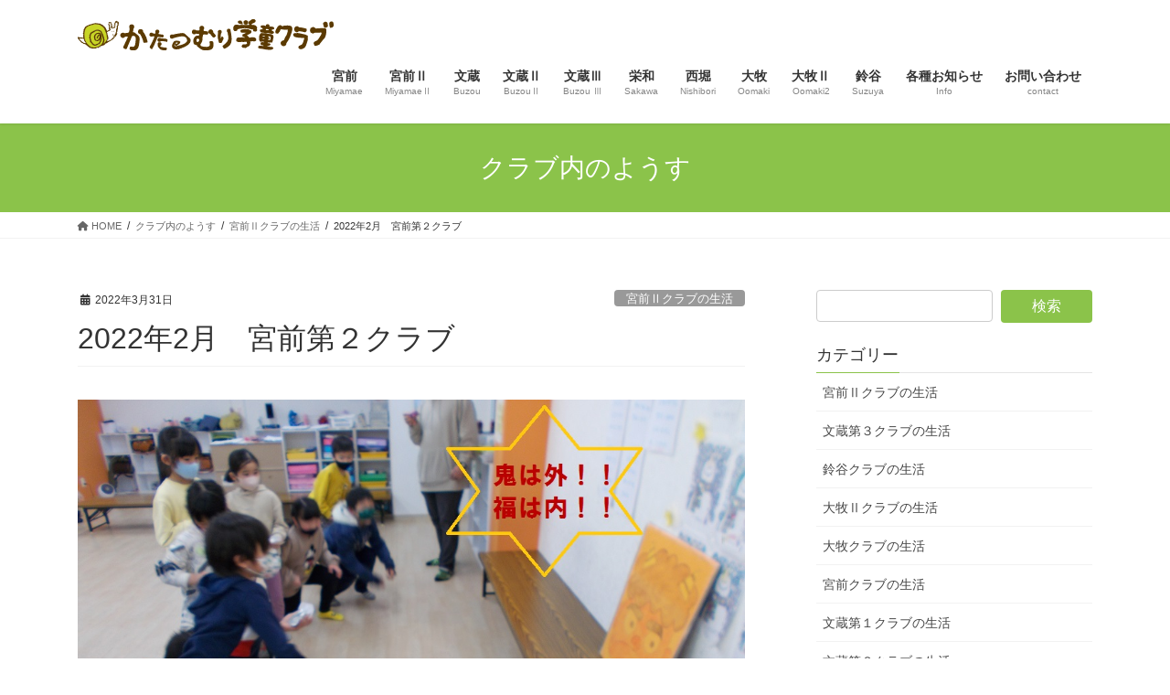

--- FILE ---
content_type: text/html; charset=UTF-8
request_url: http://gakudou.pk-katatsumuri.com/2022%E5%B9%B42%E6%9C%88%E3%80%80%E5%AE%AE%E5%89%8D%E7%AC%AC%EF%BC%92%E3%82%AF%E3%83%A9%E3%83%96
body_size: 14377
content:
<!DOCTYPE html>
<html lang="ja">
<head>
<meta charset="utf-8">
<meta http-equiv="X-UA-Compatible" content="IE=edge">
<meta name="viewport" content="width=device-width, initial-scale=1">
<!-- Google tag (gtag.js) --><script async src="https://www.googletagmanager.com/gtag/js?id=UA-131055679-3"></script><script>window.dataLayer = window.dataLayer || [];function gtag(){dataLayer.push(arguments);}gtag('js', new Date());gtag('config', 'UA-131055679-3');</script>
<title>2022年2月　宮前第２クラブ | かたつむり学童クラブ</title>
<meta name='robots' content='max-image-preview:large' />
	<style>img:is([sizes="auto" i], [sizes^="auto," i]) { contain-intrinsic-size: 3000px 1500px }</style>
	<link rel="alternate" type="application/rss+xml" title="かたつむり学童クラブ &raquo; フィード" href="https://gakudou.pk-katatsumuri.com/feed" />
<link rel="alternate" type="application/rss+xml" title="かたつむり学童クラブ &raquo; コメントフィード" href="https://gakudou.pk-katatsumuri.com/comments/feed" />
<meta name="description" content="節分の会の様子です。豆まきを行いました。大きな声で「鬼は外！、福は内！」元気いっぱいに豆をまいています。&nbsp;2月の誕生会の様子です。また一つお兄さんお姉さんになりました。2人ともこれからも元気いっぱいに過ごして下さいね！！&nbsp;&nbsp;&nbsp;&nbsp;&nbsp;" /><script type="text/javascript">
/* <![CDATA[ */
window._wpemojiSettings = {"baseUrl":"https:\/\/s.w.org\/images\/core\/emoji\/16.0.1\/72x72\/","ext":".png","svgUrl":"https:\/\/s.w.org\/images\/core\/emoji\/16.0.1\/svg\/","svgExt":".svg","source":{"concatemoji":"http:\/\/gakudou.pk-katatsumuri.com\/wp\/wp-includes\/js\/wp-emoji-release.min.js?ver=6.8.3"}};
/*! This file is auto-generated */
!function(s,n){var o,i,e;function c(e){try{var t={supportTests:e,timestamp:(new Date).valueOf()};sessionStorage.setItem(o,JSON.stringify(t))}catch(e){}}function p(e,t,n){e.clearRect(0,0,e.canvas.width,e.canvas.height),e.fillText(t,0,0);var t=new Uint32Array(e.getImageData(0,0,e.canvas.width,e.canvas.height).data),a=(e.clearRect(0,0,e.canvas.width,e.canvas.height),e.fillText(n,0,0),new Uint32Array(e.getImageData(0,0,e.canvas.width,e.canvas.height).data));return t.every(function(e,t){return e===a[t]})}function u(e,t){e.clearRect(0,0,e.canvas.width,e.canvas.height),e.fillText(t,0,0);for(var n=e.getImageData(16,16,1,1),a=0;a<n.data.length;a++)if(0!==n.data[a])return!1;return!0}function f(e,t,n,a){switch(t){case"flag":return n(e,"\ud83c\udff3\ufe0f\u200d\u26a7\ufe0f","\ud83c\udff3\ufe0f\u200b\u26a7\ufe0f")?!1:!n(e,"\ud83c\udde8\ud83c\uddf6","\ud83c\udde8\u200b\ud83c\uddf6")&&!n(e,"\ud83c\udff4\udb40\udc67\udb40\udc62\udb40\udc65\udb40\udc6e\udb40\udc67\udb40\udc7f","\ud83c\udff4\u200b\udb40\udc67\u200b\udb40\udc62\u200b\udb40\udc65\u200b\udb40\udc6e\u200b\udb40\udc67\u200b\udb40\udc7f");case"emoji":return!a(e,"\ud83e\udedf")}return!1}function g(e,t,n,a){var r="undefined"!=typeof WorkerGlobalScope&&self instanceof WorkerGlobalScope?new OffscreenCanvas(300,150):s.createElement("canvas"),o=r.getContext("2d",{willReadFrequently:!0}),i=(o.textBaseline="top",o.font="600 32px Arial",{});return e.forEach(function(e){i[e]=t(o,e,n,a)}),i}function t(e){var t=s.createElement("script");t.src=e,t.defer=!0,s.head.appendChild(t)}"undefined"!=typeof Promise&&(o="wpEmojiSettingsSupports",i=["flag","emoji"],n.supports={everything:!0,everythingExceptFlag:!0},e=new Promise(function(e){s.addEventListener("DOMContentLoaded",e,{once:!0})}),new Promise(function(t){var n=function(){try{var e=JSON.parse(sessionStorage.getItem(o));if("object"==typeof e&&"number"==typeof e.timestamp&&(new Date).valueOf()<e.timestamp+604800&&"object"==typeof e.supportTests)return e.supportTests}catch(e){}return null}();if(!n){if("undefined"!=typeof Worker&&"undefined"!=typeof OffscreenCanvas&&"undefined"!=typeof URL&&URL.createObjectURL&&"undefined"!=typeof Blob)try{var e="postMessage("+g.toString()+"("+[JSON.stringify(i),f.toString(),p.toString(),u.toString()].join(",")+"));",a=new Blob([e],{type:"text/javascript"}),r=new Worker(URL.createObjectURL(a),{name:"wpTestEmojiSupports"});return void(r.onmessage=function(e){c(n=e.data),r.terminate(),t(n)})}catch(e){}c(n=g(i,f,p,u))}t(n)}).then(function(e){for(var t in e)n.supports[t]=e[t],n.supports.everything=n.supports.everything&&n.supports[t],"flag"!==t&&(n.supports.everythingExceptFlag=n.supports.everythingExceptFlag&&n.supports[t]);n.supports.everythingExceptFlag=n.supports.everythingExceptFlag&&!n.supports.flag,n.DOMReady=!1,n.readyCallback=function(){n.DOMReady=!0}}).then(function(){return e}).then(function(){var e;n.supports.everything||(n.readyCallback(),(e=n.source||{}).concatemoji?t(e.concatemoji):e.wpemoji&&e.twemoji&&(t(e.twemoji),t(e.wpemoji)))}))}((window,document),window._wpemojiSettings);
/* ]]> */
</script>
<link rel='stylesheet' id='vkExUnit_common_style-css' href='http://gakudou.pk-katatsumuri.com/wp/wp-content/plugins/vk-all-in-one-expansion-unit/assets/css/vkExUnit_style.css?ver=9.112.4.0' type='text/css' media='all' />
<style id='vkExUnit_common_style-inline-css' type='text/css'>
:root {--ver_page_top_button_url:url(http://gakudou.pk-katatsumuri.com/wp/wp-content/plugins/vk-all-in-one-expansion-unit/assets/images/to-top-btn-icon.svg);}@font-face {font-weight: normal;font-style: normal;font-family: "vk_sns";src: url("http://gakudou.pk-katatsumuri.com/wp/wp-content/plugins/vk-all-in-one-expansion-unit/inc/sns/icons/fonts/vk_sns.eot?-bq20cj");src: url("http://gakudou.pk-katatsumuri.com/wp/wp-content/plugins/vk-all-in-one-expansion-unit/inc/sns/icons/fonts/vk_sns.eot?#iefix-bq20cj") format("embedded-opentype"),url("http://gakudou.pk-katatsumuri.com/wp/wp-content/plugins/vk-all-in-one-expansion-unit/inc/sns/icons/fonts/vk_sns.woff?-bq20cj") format("woff"),url("http://gakudou.pk-katatsumuri.com/wp/wp-content/plugins/vk-all-in-one-expansion-unit/inc/sns/icons/fonts/vk_sns.ttf?-bq20cj") format("truetype"),url("http://gakudou.pk-katatsumuri.com/wp/wp-content/plugins/vk-all-in-one-expansion-unit/inc/sns/icons/fonts/vk_sns.svg?-bq20cj#vk_sns") format("svg");}
.veu_promotion-alert__content--text {border: 1px solid rgba(0,0,0,0.125);padding: 0.5em 1em;border-radius: var(--vk-size-radius);margin-bottom: var(--vk-margin-block-bottom);font-size: 0.875rem;}/* Alert Content部分に段落タグを入れた場合に最後の段落の余白を0にする */.veu_promotion-alert__content--text p:last-of-type{margin-bottom:0;margin-top: 0;}
</style>
<style id='wp-emoji-styles-inline-css' type='text/css'>

	img.wp-smiley, img.emoji {
		display: inline !important;
		border: none !important;
		box-shadow: none !important;
		height: 1em !important;
		width: 1em !important;
		margin: 0 0.07em !important;
		vertical-align: -0.1em !important;
		background: none !important;
		padding: 0 !important;
	}
</style>
<link rel='stylesheet' id='wp-block-library-css' href='http://gakudou.pk-katatsumuri.com/wp/wp-includes/css/dist/block-library/style.min.css?ver=6.8.3' type='text/css' media='all' />
<style id='classic-theme-styles-inline-css' type='text/css'>
/*! This file is auto-generated */
.wp-block-button__link{color:#fff;background-color:#32373c;border-radius:9999px;box-shadow:none;text-decoration:none;padding:calc(.667em + 2px) calc(1.333em + 2px);font-size:1.125em}.wp-block-file__button{background:#32373c;color:#fff;text-decoration:none}
</style>
<style id='pdfemb-pdf-embedder-viewer-style-inline-css' type='text/css'>
.wp-block-pdfemb-pdf-embedder-viewer{max-width:none}

</style>
<style id='global-styles-inline-css' type='text/css'>
:root{--wp--preset--aspect-ratio--square: 1;--wp--preset--aspect-ratio--4-3: 4/3;--wp--preset--aspect-ratio--3-4: 3/4;--wp--preset--aspect-ratio--3-2: 3/2;--wp--preset--aspect-ratio--2-3: 2/3;--wp--preset--aspect-ratio--16-9: 16/9;--wp--preset--aspect-ratio--9-16: 9/16;--wp--preset--color--black: #000000;--wp--preset--color--cyan-bluish-gray: #abb8c3;--wp--preset--color--white: #ffffff;--wp--preset--color--pale-pink: #f78da7;--wp--preset--color--vivid-red: #cf2e2e;--wp--preset--color--luminous-vivid-orange: #ff6900;--wp--preset--color--luminous-vivid-amber: #fcb900;--wp--preset--color--light-green-cyan: #7bdcb5;--wp--preset--color--vivid-green-cyan: #00d084;--wp--preset--color--pale-cyan-blue: #8ed1fc;--wp--preset--color--vivid-cyan-blue: #0693e3;--wp--preset--color--vivid-purple: #9b51e0;--wp--preset--gradient--vivid-cyan-blue-to-vivid-purple: linear-gradient(135deg,rgba(6,147,227,1) 0%,rgb(155,81,224) 100%);--wp--preset--gradient--light-green-cyan-to-vivid-green-cyan: linear-gradient(135deg,rgb(122,220,180) 0%,rgb(0,208,130) 100%);--wp--preset--gradient--luminous-vivid-amber-to-luminous-vivid-orange: linear-gradient(135deg,rgba(252,185,0,1) 0%,rgba(255,105,0,1) 100%);--wp--preset--gradient--luminous-vivid-orange-to-vivid-red: linear-gradient(135deg,rgba(255,105,0,1) 0%,rgb(207,46,46) 100%);--wp--preset--gradient--very-light-gray-to-cyan-bluish-gray: linear-gradient(135deg,rgb(238,238,238) 0%,rgb(169,184,195) 100%);--wp--preset--gradient--cool-to-warm-spectrum: linear-gradient(135deg,rgb(74,234,220) 0%,rgb(151,120,209) 20%,rgb(207,42,186) 40%,rgb(238,44,130) 60%,rgb(251,105,98) 80%,rgb(254,248,76) 100%);--wp--preset--gradient--blush-light-purple: linear-gradient(135deg,rgb(255,206,236) 0%,rgb(152,150,240) 100%);--wp--preset--gradient--blush-bordeaux: linear-gradient(135deg,rgb(254,205,165) 0%,rgb(254,45,45) 50%,rgb(107,0,62) 100%);--wp--preset--gradient--luminous-dusk: linear-gradient(135deg,rgb(255,203,112) 0%,rgb(199,81,192) 50%,rgb(65,88,208) 100%);--wp--preset--gradient--pale-ocean: linear-gradient(135deg,rgb(255,245,203) 0%,rgb(182,227,212) 50%,rgb(51,167,181) 100%);--wp--preset--gradient--electric-grass: linear-gradient(135deg,rgb(202,248,128) 0%,rgb(113,206,126) 100%);--wp--preset--gradient--midnight: linear-gradient(135deg,rgb(2,3,129) 0%,rgb(40,116,252) 100%);--wp--preset--font-size--small: 13px;--wp--preset--font-size--medium: 20px;--wp--preset--font-size--large: 36px;--wp--preset--font-size--x-large: 42px;--wp--preset--spacing--20: 0.44rem;--wp--preset--spacing--30: 0.67rem;--wp--preset--spacing--40: 1rem;--wp--preset--spacing--50: 1.5rem;--wp--preset--spacing--60: 2.25rem;--wp--preset--spacing--70: 3.38rem;--wp--preset--spacing--80: 5.06rem;--wp--preset--shadow--natural: 6px 6px 9px rgba(0, 0, 0, 0.2);--wp--preset--shadow--deep: 12px 12px 50px rgba(0, 0, 0, 0.4);--wp--preset--shadow--sharp: 6px 6px 0px rgba(0, 0, 0, 0.2);--wp--preset--shadow--outlined: 6px 6px 0px -3px rgba(255, 255, 255, 1), 6px 6px rgba(0, 0, 0, 1);--wp--preset--shadow--crisp: 6px 6px 0px rgba(0, 0, 0, 1);}:where(.is-layout-flex){gap: 0.5em;}:where(.is-layout-grid){gap: 0.5em;}body .is-layout-flex{display: flex;}.is-layout-flex{flex-wrap: wrap;align-items: center;}.is-layout-flex > :is(*, div){margin: 0;}body .is-layout-grid{display: grid;}.is-layout-grid > :is(*, div){margin: 0;}:where(.wp-block-columns.is-layout-flex){gap: 2em;}:where(.wp-block-columns.is-layout-grid){gap: 2em;}:where(.wp-block-post-template.is-layout-flex){gap: 1.25em;}:where(.wp-block-post-template.is-layout-grid){gap: 1.25em;}.has-black-color{color: var(--wp--preset--color--black) !important;}.has-cyan-bluish-gray-color{color: var(--wp--preset--color--cyan-bluish-gray) !important;}.has-white-color{color: var(--wp--preset--color--white) !important;}.has-pale-pink-color{color: var(--wp--preset--color--pale-pink) !important;}.has-vivid-red-color{color: var(--wp--preset--color--vivid-red) !important;}.has-luminous-vivid-orange-color{color: var(--wp--preset--color--luminous-vivid-orange) !important;}.has-luminous-vivid-amber-color{color: var(--wp--preset--color--luminous-vivid-amber) !important;}.has-light-green-cyan-color{color: var(--wp--preset--color--light-green-cyan) !important;}.has-vivid-green-cyan-color{color: var(--wp--preset--color--vivid-green-cyan) !important;}.has-pale-cyan-blue-color{color: var(--wp--preset--color--pale-cyan-blue) !important;}.has-vivid-cyan-blue-color{color: var(--wp--preset--color--vivid-cyan-blue) !important;}.has-vivid-purple-color{color: var(--wp--preset--color--vivid-purple) !important;}.has-black-background-color{background-color: var(--wp--preset--color--black) !important;}.has-cyan-bluish-gray-background-color{background-color: var(--wp--preset--color--cyan-bluish-gray) !important;}.has-white-background-color{background-color: var(--wp--preset--color--white) !important;}.has-pale-pink-background-color{background-color: var(--wp--preset--color--pale-pink) !important;}.has-vivid-red-background-color{background-color: var(--wp--preset--color--vivid-red) !important;}.has-luminous-vivid-orange-background-color{background-color: var(--wp--preset--color--luminous-vivid-orange) !important;}.has-luminous-vivid-amber-background-color{background-color: var(--wp--preset--color--luminous-vivid-amber) !important;}.has-light-green-cyan-background-color{background-color: var(--wp--preset--color--light-green-cyan) !important;}.has-vivid-green-cyan-background-color{background-color: var(--wp--preset--color--vivid-green-cyan) !important;}.has-pale-cyan-blue-background-color{background-color: var(--wp--preset--color--pale-cyan-blue) !important;}.has-vivid-cyan-blue-background-color{background-color: var(--wp--preset--color--vivid-cyan-blue) !important;}.has-vivid-purple-background-color{background-color: var(--wp--preset--color--vivid-purple) !important;}.has-black-border-color{border-color: var(--wp--preset--color--black) !important;}.has-cyan-bluish-gray-border-color{border-color: var(--wp--preset--color--cyan-bluish-gray) !important;}.has-white-border-color{border-color: var(--wp--preset--color--white) !important;}.has-pale-pink-border-color{border-color: var(--wp--preset--color--pale-pink) !important;}.has-vivid-red-border-color{border-color: var(--wp--preset--color--vivid-red) !important;}.has-luminous-vivid-orange-border-color{border-color: var(--wp--preset--color--luminous-vivid-orange) !important;}.has-luminous-vivid-amber-border-color{border-color: var(--wp--preset--color--luminous-vivid-amber) !important;}.has-light-green-cyan-border-color{border-color: var(--wp--preset--color--light-green-cyan) !important;}.has-vivid-green-cyan-border-color{border-color: var(--wp--preset--color--vivid-green-cyan) !important;}.has-pale-cyan-blue-border-color{border-color: var(--wp--preset--color--pale-cyan-blue) !important;}.has-vivid-cyan-blue-border-color{border-color: var(--wp--preset--color--vivid-cyan-blue) !important;}.has-vivid-purple-border-color{border-color: var(--wp--preset--color--vivid-purple) !important;}.has-vivid-cyan-blue-to-vivid-purple-gradient-background{background: var(--wp--preset--gradient--vivid-cyan-blue-to-vivid-purple) !important;}.has-light-green-cyan-to-vivid-green-cyan-gradient-background{background: var(--wp--preset--gradient--light-green-cyan-to-vivid-green-cyan) !important;}.has-luminous-vivid-amber-to-luminous-vivid-orange-gradient-background{background: var(--wp--preset--gradient--luminous-vivid-amber-to-luminous-vivid-orange) !important;}.has-luminous-vivid-orange-to-vivid-red-gradient-background{background: var(--wp--preset--gradient--luminous-vivid-orange-to-vivid-red) !important;}.has-very-light-gray-to-cyan-bluish-gray-gradient-background{background: var(--wp--preset--gradient--very-light-gray-to-cyan-bluish-gray) !important;}.has-cool-to-warm-spectrum-gradient-background{background: var(--wp--preset--gradient--cool-to-warm-spectrum) !important;}.has-blush-light-purple-gradient-background{background: var(--wp--preset--gradient--blush-light-purple) !important;}.has-blush-bordeaux-gradient-background{background: var(--wp--preset--gradient--blush-bordeaux) !important;}.has-luminous-dusk-gradient-background{background: var(--wp--preset--gradient--luminous-dusk) !important;}.has-pale-ocean-gradient-background{background: var(--wp--preset--gradient--pale-ocean) !important;}.has-electric-grass-gradient-background{background: var(--wp--preset--gradient--electric-grass) !important;}.has-midnight-gradient-background{background: var(--wp--preset--gradient--midnight) !important;}.has-small-font-size{font-size: var(--wp--preset--font-size--small) !important;}.has-medium-font-size{font-size: var(--wp--preset--font-size--medium) !important;}.has-large-font-size{font-size: var(--wp--preset--font-size--large) !important;}.has-x-large-font-size{font-size: var(--wp--preset--font-size--x-large) !important;}
:where(.wp-block-post-template.is-layout-flex){gap: 1.25em;}:where(.wp-block-post-template.is-layout-grid){gap: 1.25em;}
:where(.wp-block-columns.is-layout-flex){gap: 2em;}:where(.wp-block-columns.is-layout-grid){gap: 2em;}
:root :where(.wp-block-pullquote){font-size: 1.5em;line-height: 1.6;}
</style>
<link rel='stylesheet' id='contact-form-7-css' href='http://gakudou.pk-katatsumuri.com/wp/wp-content/plugins/contact-form-7/includes/css/styles.css?ver=6.1.4' type='text/css' media='all' />
<link rel='stylesheet' id='sow-button-base-css' href='http://gakudou.pk-katatsumuri.com/wp/wp-content/plugins/so-widgets-bundle/widgets/button/css/style.css?ver=1.70.3' type='text/css' media='all' />
<link rel='stylesheet' id='sow-button-flat-f1862cf0359a-css' href='http://gakudou.pk-katatsumuri.com/wp/wp-content/uploads/siteorigin-widgets/sow-button-flat-f1862cf0359a.css?ver=6.8.3' type='text/css' media='all' />
<link rel='stylesheet' id='bootstrap-4-style-css' href='http://gakudou.pk-katatsumuri.com/wp/wp-content/themes/lightning/_g2/library/bootstrap-4/css/bootstrap.min.css?ver=4.5.0' type='text/css' media='all' />
<link rel='stylesheet' id='lightning-common-style-css' href='http://gakudou.pk-katatsumuri.com/wp/wp-content/themes/lightning/_g2/assets/css/common.css?ver=15.30.4' type='text/css' media='all' />
<style id='lightning-common-style-inline-css' type='text/css'>
/* vk-mobile-nav */:root {--vk-mobile-nav-menu-btn-bg-src: url("http://gakudou.pk-katatsumuri.com/wp/wp-content/themes/lightning/_g2/inc/vk-mobile-nav/package/images/vk-menu-btn-black.svg");--vk-mobile-nav-menu-btn-close-bg-src: url("http://gakudou.pk-katatsumuri.com/wp/wp-content/themes/lightning/_g2/inc/vk-mobile-nav/package/images/vk-menu-close-black.svg");--vk-menu-acc-icon-open-black-bg-src: url("http://gakudou.pk-katatsumuri.com/wp/wp-content/themes/lightning/_g2/inc/vk-mobile-nav/package/images/vk-menu-acc-icon-open-black.svg");--vk-menu-acc-icon-open-white-bg-src: url("http://gakudou.pk-katatsumuri.com/wp/wp-content/themes/lightning/_g2/inc/vk-mobile-nav/package/images/vk-menu-acc-icon-open-white.svg");--vk-menu-acc-icon-close-black-bg-src: url("http://gakudou.pk-katatsumuri.com/wp/wp-content/themes/lightning/_g2/inc/vk-mobile-nav/package/images/vk-menu-close-black.svg");--vk-menu-acc-icon-close-white-bg-src: url("http://gakudou.pk-katatsumuri.com/wp/wp-content/themes/lightning/_g2/inc/vk-mobile-nav/package/images/vk-menu-close-white.svg");}
</style>
<link rel='stylesheet' id='lightning-design-style-css' href='http://gakudou.pk-katatsumuri.com/wp/wp-content/themes/lightning/_g2/design-skin/origin2/css/style.css?ver=15.30.4' type='text/css' media='all' />
<style id='lightning-design-style-inline-css' type='text/css'>
:root {--color-key:#8bc34a;--wp--preset--color--vk-color-primary:#8bc34a;--color-key-dark:#5f8731;}
/* ltg common custom */:root {--vk-menu-acc-btn-border-color:#333;--vk-color-primary:#8bc34a;--vk-color-primary-dark:#5f8731;--vk-color-primary-vivid:#99d751;--color-key:#8bc34a;--wp--preset--color--vk-color-primary:#8bc34a;--color-key-dark:#5f8731;}.veu_color_txt_key { color:#5f8731 ; }.veu_color_bg_key { background-color:#5f8731 ; }.veu_color_border_key { border-color:#5f8731 ; }.btn-default { border-color:#8bc34a;color:#8bc34a;}.btn-default:focus,.btn-default:hover { border-color:#8bc34a;background-color: #8bc34a; }.wp-block-search__button,.btn-primary { background-color:#8bc34a;border-color:#5f8731; }.wp-block-search__button:focus,.wp-block-search__button:hover,.btn-primary:not(:disabled):not(.disabled):active,.btn-primary:focus,.btn-primary:hover { background-color:#5f8731;border-color:#8bc34a; }.btn-outline-primary { color : #8bc34a ; border-color:#8bc34a; }.btn-outline-primary:not(:disabled):not(.disabled):active,.btn-outline-primary:focus,.btn-outline-primary:hover { color : #fff; background-color:#8bc34a;border-color:#5f8731; }a { color:#337ab7; }
.tagcloud a:before { font-family: "Font Awesome 5 Free";content: "\f02b";font-weight: bold; }
.media .media-body .media-heading a:hover { color:#8bc34a; }@media (min-width: 768px){.gMenu > li:before,.gMenu > li.menu-item-has-children::after { border-bottom-color:#5f8731 }.gMenu li li { background-color:#5f8731 }.gMenu li li a:hover { background-color:#8bc34a; }} /* @media (min-width: 768px) */.page-header { background-color:#8bc34a; }h2,.mainSection-title { border-top-color:#8bc34a; }h3:after,.subSection-title:after { border-bottom-color:#8bc34a; }ul.page-numbers li span.page-numbers.current,.page-link dl .post-page-numbers.current { background-color:#8bc34a; }.pager li > a { border-color:#8bc34a;color:#8bc34a;}.pager li > a:hover { background-color:#8bc34a;color:#fff;}.siteFooter { border-top-color:#8bc34a; }dt { border-left-color:#8bc34a; }:root {--g_nav_main_acc_icon_open_url:url(http://gakudou.pk-katatsumuri.com/wp/wp-content/themes/lightning/_g2/inc/vk-mobile-nav/package/images/vk-menu-acc-icon-open-black.svg);--g_nav_main_acc_icon_close_url: url(http://gakudou.pk-katatsumuri.com/wp/wp-content/themes/lightning/_g2/inc/vk-mobile-nav/package/images/vk-menu-close-black.svg);--g_nav_sub_acc_icon_open_url: url(http://gakudou.pk-katatsumuri.com/wp/wp-content/themes/lightning/_g2/inc/vk-mobile-nav/package/images/vk-menu-acc-icon-open-white.svg);--g_nav_sub_acc_icon_close_url: url(http://gakudou.pk-katatsumuri.com/wp/wp-content/themes/lightning/_g2/inc/vk-mobile-nav/package/images/vk-menu-close-white.svg);}
</style>
<link rel='stylesheet' id='veu-cta-css' href='http://gakudou.pk-katatsumuri.com/wp/wp-content/plugins/vk-all-in-one-expansion-unit/inc/call-to-action/package/assets/css/style.css?ver=9.112.4.0' type='text/css' media='all' />
<link rel='stylesheet' id='lightning-theme-style-css' href='http://gakudou.pk-katatsumuri.com/wp/wp-content/themes/katatsumuri-hoiku/style.css?ver=15.30.4' type='text/css' media='all' />
<link rel='stylesheet' id='vk-font-awesome-css' href='http://gakudou.pk-katatsumuri.com/wp/wp-content/themes/lightning/vendor/vektor-inc/font-awesome-versions/src/versions/6/css/all.min.css?ver=6.6.0' type='text/css' media='all' />
<script type="text/javascript" src="http://gakudou.pk-katatsumuri.com/wp/wp-includes/js/tinymce/tinymce.min.js?ver=49110-20250317" id="wp-tinymce-root-js"></script>
<script type="text/javascript" src="http://gakudou.pk-katatsumuri.com/wp/wp-includes/js/tinymce/plugins/compat3x/plugin.min.js?ver=49110-20250317" id="wp-tinymce-js"></script>
<script type="text/javascript" src="http://gakudou.pk-katatsumuri.com/wp/wp-includes/js/jquery/jquery.min.js?ver=3.7.1" id="jquery-core-js"></script>
<script type="text/javascript" src="http://gakudou.pk-katatsumuri.com/wp/wp-includes/js/jquery/jquery-migrate.min.js?ver=3.4.1" id="jquery-migrate-js"></script>
<link rel="https://api.w.org/" href="https://gakudou.pk-katatsumuri.com/wp-json/" /><link rel="alternate" title="JSON" type="application/json" href="https://gakudou.pk-katatsumuri.com/wp-json/wp/v2/posts/5745" /><link rel="EditURI" type="application/rsd+xml" title="RSD" href="https://gakudou.pk-katatsumuri.com/wp/xmlrpc.php?rsd" />
<meta name="generator" content="WordPress 6.8.3" />
<link rel="canonical" href="https://gakudou.pk-katatsumuri.com/2022%e5%b9%b42%e6%9c%88%e3%80%80%e5%ae%ae%e5%89%8d%e7%ac%ac%ef%bc%92%e3%82%af%e3%83%a9%e3%83%96" />
<link rel='shortlink' href='https://gakudou.pk-katatsumuri.com/?p=5745' />
<link rel="alternate" title="oEmbed (JSON)" type="application/json+oembed" href="https://gakudou.pk-katatsumuri.com/wp-json/oembed/1.0/embed?url=https%3A%2F%2Fgakudou.pk-katatsumuri.com%2F2022%25e5%25b9%25b42%25e6%259c%2588%25e3%2580%2580%25e5%25ae%25ae%25e5%2589%258d%25e7%25ac%25ac%25ef%25bc%2592%25e3%2582%25af%25e3%2583%25a9%25e3%2583%2596" />
<link rel="alternate" title="oEmbed (XML)" type="text/xml+oembed" href="https://gakudou.pk-katatsumuri.com/wp-json/oembed/1.0/embed?url=https%3A%2F%2Fgakudou.pk-katatsumuri.com%2F2022%25e5%25b9%25b42%25e6%259c%2588%25e3%2580%2580%25e5%25ae%25ae%25e5%2589%258d%25e7%25ac%25ac%25ef%25bc%2592%25e3%2582%25af%25e3%2583%25a9%25e3%2583%2596&#038;format=xml" />
<style id="lightning-color-custom-for-plugins" type="text/css">/* ltg theme common */.color_key_bg,.color_key_bg_hover:hover{background-color: #8bc34a;}.color_key_txt,.color_key_txt_hover:hover{color: #8bc34a;}.color_key_border,.color_key_border_hover:hover{border-color: #8bc34a;}.color_key_dark_bg,.color_key_dark_bg_hover:hover{background-color: #5f8731;}.color_key_dark_txt,.color_key_dark_txt_hover:hover{color: #5f8731;}.color_key_dark_border,.color_key_dark_border_hover:hover{border-color: #5f8731;}</style><style>.simplemap img{max-width:none !important;padding:0 !important;margin:0 !important;}.staticmap,.staticmap img{max-width:100% !important;height:auto !important;}.simplemap .simplemap-content{display:none;}</style>
<!-- [ VK All in One Expansion Unit OGP ] -->
<meta property="og:site_name" content="かたつむり学童クラブ" />
<meta property="og:url" content="https://gakudou.pk-katatsumuri.com/2022%e5%b9%b42%e6%9c%88%e3%80%80%e5%ae%ae%e5%89%8d%e7%ac%ac%ef%bc%92%e3%82%af%e3%83%a9%e3%83%96" />
<meta property="og:title" content="2022年2月　宮前第２クラブ | かたつむり学童クラブ" />
<meta property="og:description" content="節分の会の様子です。豆まきを行いました。大きな声で「鬼は外！、福は内！」元気いっぱいに豆をまいています。&nbsp;2月の誕生会の様子です。また一つお兄さんお姉さんになりました。2人ともこれからも元気いっぱいに過ごして下さいね！！&nbsp;&nbsp;&nbsp;&nbsp;&nbsp;" />
<meta property="og:type" content="article" />
<meta property="og:image" content="https://gakudou.pk-katatsumuri.com/wp/wp-content/uploads/2022/03/DSCN2582-1.jpg" />
<meta property="og:image:width" content="1000" />
<meta property="og:image:height" content="750" />
<!-- [ / VK All in One Expansion Unit OGP ] -->
<!-- [ VK All in One Expansion Unit twitter card ] -->
<meta name="twitter:card" content="summary_large_image">
<meta name="twitter:description" content="節分の会の様子です。豆まきを行いました。大きな声で「鬼は外！、福は内！」元気いっぱいに豆をまいています。&nbsp;2月の誕生会の様子です。また一つお兄さんお姉さんになりました。2人ともこれからも元気いっぱいに過ごして下さいね！！&nbsp;&nbsp;&nbsp;&nbsp;&nbsp;">
<meta name="twitter:title" content="2022年2月　宮前第２クラブ | かたつむり学童クラブ">
<meta name="twitter:url" content="https://gakudou.pk-katatsumuri.com/2022%e5%b9%b42%e6%9c%88%e3%80%80%e5%ae%ae%e5%89%8d%e7%ac%ac%ef%bc%92%e3%82%af%e3%83%a9%e3%83%96">
	<meta name="twitter:image" content="https://gakudou.pk-katatsumuri.com/wp/wp-content/uploads/2022/03/DSCN2582-1.jpg">
	<meta name="twitter:domain" content="gakudou.pk-katatsumuri.com">
	<!-- [ / VK All in One Expansion Unit twitter card ] -->
	<link rel="icon" href="https://gakudou.pk-katatsumuri.com/wp/wp-content/uploads/2024/12/fvicon_ibasyo-150x150.png" sizes="32x32" />
<link rel="icon" href="https://gakudou.pk-katatsumuri.com/wp/wp-content/uploads/2024/12/fvicon_ibasyo-300x300.png" sizes="192x192" />
<link rel="apple-touch-icon" href="https://gakudou.pk-katatsumuri.com/wp/wp-content/uploads/2024/12/fvicon_ibasyo-300x300.png" />
<meta name="msapplication-TileImage" content="https://gakudou.pk-katatsumuri.com/wp/wp-content/uploads/2024/12/fvicon_ibasyo-300x300.png" />
		<style type="text/css" id="wp-custom-css">
			h3.sow-headline, h3.widget-title {
	 border-color: #8bc34a;
}

header.archive-header {
	border-bottom: none;
}

.archive-header h1 {
	font-size:24px;
	color: #60430F;
}

.well > h3 {
	font-size:20px;
	margin-bottom:12px;
}

@media (min-width: 992px) {
    
p {
    font-size:16px;
    } 
    
}

.postList_body * {
	font-size:16px;
}

.textwidget dl,.textwidget ol,.textwidget ul   {
	font-size:16px;
}


.sow-accordion-title {
	font-size:20px;
}

.sow-accordion-panel-content {
	font-size: 16px;
}

.sow-carousel-item h3 a{
	font-size: 14px;
	font-weight: normal;
}		</style>
		<!-- [ VK All in One Expansion Unit Article Structure Data ] --><script type="application/ld+json">{"@context":"https://schema.org/","@type":"Article","headline":"2022年2月　宮前第２クラブ","image":"https://gakudou.pk-katatsumuri.com/wp/wp-content/uploads/2022/03/DSCN2582-1-320x180.jpg","datePublished":"2022-03-31T13:58:36+09:00","dateModified":"2022-06-23T14:08:40+09:00","author":{"@type":"","name":"kashiwabara","url":"https://gakudou.pk-katatsumuri.com/","sameAs":""}}</script><!-- [ / VK All in One Expansion Unit Article Structure Data ] -->
</head>
<body class="wp-singular post-template-default single single-post postid-5745 single-format-standard wp-theme-lightning wp-child-theme-katatsumuri-hoiku fa_v6_css post-name-2022%e5%b9%b42%e6%9c%88%e3%80%80%e5%ae%ae%e5%89%8d%e7%ac%ac%ef%bc%92%e3%82%af%e3%83%a9%e3%83%96 category-miyamae2-diary post-type-post sidebar-fix sidebar-fix-priority-top bootstrap4 device-pc">
<a class="skip-link screen-reader-text" href="#main">コンテンツへスキップ</a>
<a class="skip-link screen-reader-text" href="#vk-mobile-nav">ナビゲーションに移動</a>
<header class="siteHeader">
		<div class="container siteHeadContainer">
		<div class="navbar-header">
						<p class="navbar-brand siteHeader_logo">
			<a href="https://gakudou.pk-katatsumuri.com/">
				<span><img src="http://gakudou.pk-katatsumuri.com/wp/wp-content/uploads/2018/05/logo-gakudou-g.png" alt="かたつむり学童クラブ" /></span>
			</a>
			</p>
					</div>

					<div id="gMenu_outer" class="gMenu_outer">
				<nav class="menu-headernavigation-container"><ul id="menu-headernavigation" class="menu gMenu vk-menu-acc"><li id="menu-item-2226" class="menu-item menu-item-type-post_type menu-item-object-page"><a href="https://gakudou.pk-katatsumuri.com/miyamae-top"><strong class="gMenu_name">宮前</strong><span class="gMenu_description">Miyamae</span></a></li>
<li id="menu-item-3549" class="menu-item menu-item-type-post_type menu-item-object-page"><a href="https://gakudou.pk-katatsumuri.com/miyamae2-top"><strong class="gMenu_name">宮前Ⅱ</strong><span class="gMenu_description">MiyamaeⅡ</span></a></li>
<li id="menu-item-2225" class="menu-item menu-item-type-post_type menu-item-object-page"><a href="https://gakudou.pk-katatsumuri.com/buzou-top"><strong class="gMenu_name">文蔵</strong><span class="gMenu_description">Buzou</span></a></li>
<li id="menu-item-2545" class="menu-item menu-item-type-post_type menu-item-object-page"><a href="https://gakudou.pk-katatsumuri.com/buzou2-top"><strong class="gMenu_name">文蔵Ⅱ</strong><span class="gMenu_description">BuzouⅡ</span></a></li>
<li id="menu-item-6331" class="menu-item menu-item-type-post_type menu-item-object-page"><a href="https://gakudou.pk-katatsumuri.com/buzou3-top"><strong class="gMenu_name">文蔵Ⅲ</strong><span class="gMenu_description">Buzou Ⅲ</span></a></li>
<li id="menu-item-2224" class="menu-item menu-item-type-post_type menu-item-object-page"><a href="https://gakudou.pk-katatsumuri.com/sakawa-top"><strong class="gMenu_name">栄和</strong><span class="gMenu_description">Sakawa</span></a></li>
<li id="menu-item-2223" class="menu-item menu-item-type-post_type menu-item-object-page"><a href="https://gakudou.pk-katatsumuri.com/nishibori-top"><strong class="gMenu_name">西堀</strong><span class="gMenu_description">Nishibori</span></a></li>
<li id="menu-item-2468" class="menu-item menu-item-type-post_type menu-item-object-page"><a href="https://gakudou.pk-katatsumuri.com/oomaki-top"><strong class="gMenu_name">大牧</strong><span class="gMenu_description">Oomaki</span></a></li>
<li id="menu-item-7884" class="menu-item menu-item-type-post_type menu-item-object-page"><a href="https://gakudou.pk-katatsumuri.com/oomaki2-top"><strong class="gMenu_name">大牧Ⅱ</strong><span class="gMenu_description">Oomaki2</span></a></li>
<li id="menu-item-6952" class="menu-item menu-item-type-post_type menu-item-object-page"><a href="https://gakudou.pk-katatsumuri.com/suzuya-top"><strong class="gMenu_name">鈴谷</strong><span class="gMenu_description">Suzuya</span></a></li>
<li id="menu-item-2230" class="menu-item menu-item-type-post_type menu-item-object-page menu-item-has-children"><a href="https://gakudou.pk-katatsumuri.com/info-top"><strong class="gMenu_name">各種お知らせ</strong><span class="gMenu_description">Info</span></a>
<ul class="sub-menu">
	<li id="menu-item-2092" class="menu-item menu-item-type-post_type menu-item-object-page current_page_parent current-menu-ancestor"><a href="https://gakudou.pk-katatsumuri.com/info-top/blog">クラブ内のようす</a></li>
	<li id="menu-item-2111" class="menu-item menu-item-type-custom menu-item-object-custom"><a href="/info/">お知らせ</a></li>
	<li id="menu-item-2275" class="menu-item menu-item-type-post_type menu-item-object-page"><a href="https://gakudou.pk-katatsumuri.com/recruit">スタッフ募集</a></li>
</ul>
</li>
<li id="menu-item-2274" class="menu-item menu-item-type-post_type menu-item-object-page"><a href="https://gakudou.pk-katatsumuri.com/contact"><strong class="gMenu_name">お問い合わせ</strong><span class="gMenu_description">contact</span></a></li>
</ul></nav>			</div>
			</div>
	</header>

<div class="section page-header"><div class="container"><div class="row"><div class="col-md-12">
<div class="page-header_pageTitle">
クラブ内のようす</div>
</div></div></div></div><!-- [ /.page-header ] -->


<!-- [ .breadSection ] --><div class="section breadSection"><div class="container"><div class="row"><ol class="breadcrumb" itemscope itemtype="https://schema.org/BreadcrumbList"><li id="panHome" itemprop="itemListElement" itemscope itemtype="http://schema.org/ListItem"><a itemprop="item" href="https://gakudou.pk-katatsumuri.com/"><span itemprop="name"><i class="fa fa-home"></i> HOME</span></a><meta itemprop="position" content="1" /></li><li itemprop="itemListElement" itemscope itemtype="http://schema.org/ListItem"><a itemprop="item" href="https://gakudou.pk-katatsumuri.com/info-top/blog"><span itemprop="name">クラブ内のようす</span></a><meta itemprop="position" content="2" /></li><li itemprop="itemListElement" itemscope itemtype="http://schema.org/ListItem"><a itemprop="item" href="https://gakudou.pk-katatsumuri.com/category/miyamae2-diary"><span itemprop="name">宮前Ⅱクラブの生活</span></a><meta itemprop="position" content="3" /></li><li><span>2022年2月　宮前第２クラブ</span><meta itemprop="position" content="4" /></li></ol></div></div></div><!-- [ /.breadSection ] -->

<div class="section siteContent">
<div class="container">
<div class="row">

	<div class="col mainSection mainSection-col-two baseSection vk_posts-mainSection" id="main" role="main">
				<article id="post-5745" class="entry entry-full post-5745 post type-post status-publish format-standard has-post-thumbnail hentry category-miyamae2-diary">

	
	
		<header class="entry-header">
			<div class="entry-meta">


<span class="published entry-meta_items">2022年3月31日</span>

<span class="entry-meta_items entry-meta_updated">/ 最終更新日時 : <span class="updated">2022年6月23日</span></span>


	
	<span class="vcard author entry-meta_items entry-meta_items_author"><span class="fn">kashiwabara</span></span>



<span class="entry-meta_items entry-meta_items_term"><a href="https://gakudou.pk-katatsumuri.com/category/miyamae2-diary" class="btn btn-xs btn-primary entry-meta_items_term_button" style="background-color:#999999;border:none;">宮前Ⅱクラブの生活</a></span>
</div>
				<h1 class="entry-title">
											2022年2月　宮前第２クラブ									</h1>
		</header>

	
	
	<div class="entry-body">
				<div class="veu_autoEyeCatchBox"><img fetchpriority="high" decoding="async" width="1000" height="750" src="https://gakudou.pk-katatsumuri.com/wp/wp-content/uploads/2022/03/DSCN2582-1.jpg" class="attachment-large size-large wp-post-image" alt="" srcset="https://gakudou.pk-katatsumuri.com/wp/wp-content/uploads/2022/03/DSCN2582-1.jpg 1000w, https://gakudou.pk-katatsumuri.com/wp/wp-content/uploads/2022/03/DSCN2582-1-300x225.jpg 300w, https://gakudou.pk-katatsumuri.com/wp/wp-content/uploads/2022/03/DSCN2582-1-768x576.jpg 768w" sizes="(max-width: 1000px) 100vw, 1000px" /></div>
<p>節分の会の様子です。</p>
<p>豆まきを行いました。</p>
<p><a href="http://gakudou.pk-katatsumuri.com/2022%e5%b9%b42%e6%9c%88%e3%80%80%e5%ae%ae%e5%89%8d%e7%ac%ac%ef%bc%92%e3%82%af%e3%83%a9%e3%83%96/dscn2585" rel="attachment wp-att-5955"><img decoding="async" class="alignnone size-full wp-image-5955" src="http://gakudou.pk-katatsumuri.com/wp/wp-content/uploads/2022/03/DSCN2585.jpg" alt="" width="1000" height="750" srcset="https://gakudou.pk-katatsumuri.com/wp/wp-content/uploads/2022/03/DSCN2585.jpg 1000w, https://gakudou.pk-katatsumuri.com/wp/wp-content/uploads/2022/03/DSCN2585-300x225.jpg 300w, https://gakudou.pk-katatsumuri.com/wp/wp-content/uploads/2022/03/DSCN2585-768x576.jpg 768w" sizes="(max-width: 1000px) 100vw, 1000px" /></a></p>
<p>大きな声で「鬼は外！、福は内！」</p>
<p>元気いっぱいに豆をまいています。</p>
<p>&nbsp;</p>
<p>2月の誕生会の様子です。</p>
<p><a href="http://gakudou.pk-katatsumuri.com/2022%e5%b9%b42%e6%9c%88%e3%80%80%e5%ae%ae%e5%89%8d%e7%ac%ac%ef%bc%92%e3%82%af%e3%83%a9%e3%83%96/dscn2596" rel="attachment wp-att-5952"><img decoding="async" class="alignnone size-full wp-image-5952" src="http://gakudou.pk-katatsumuri.com/wp/wp-content/uploads/2022/03/DSCN2596.jpg" alt="" width="1000" height="750" srcset="https://gakudou.pk-katatsumuri.com/wp/wp-content/uploads/2022/03/DSCN2596.jpg 1000w, https://gakudou.pk-katatsumuri.com/wp/wp-content/uploads/2022/03/DSCN2596-300x225.jpg 300w, https://gakudou.pk-katatsumuri.com/wp/wp-content/uploads/2022/03/DSCN2596-768x576.jpg 768w" sizes="(max-width: 1000px) 100vw, 1000px" /></a></p>
<p><a href="http://gakudou.pk-katatsumuri.com/2022%e5%b9%b42%e6%9c%88%e3%80%80%e5%ae%ae%e5%89%8d%e7%ac%ac%ef%bc%92%e3%82%af%e3%83%a9%e3%83%96/dscn2598" rel="attachment wp-att-5953"><img loading="lazy" decoding="async" class="alignnone size-full wp-image-5953" src="http://gakudou.pk-katatsumuri.com/wp/wp-content/uploads/2022/03/DSCN2598.jpg" alt="" width="1000" height="750" srcset="https://gakudou.pk-katatsumuri.com/wp/wp-content/uploads/2022/03/DSCN2598.jpg 1000w, https://gakudou.pk-katatsumuri.com/wp/wp-content/uploads/2022/03/DSCN2598-300x225.jpg 300w, https://gakudou.pk-katatsumuri.com/wp/wp-content/uploads/2022/03/DSCN2598-768x576.jpg 768w" sizes="auto, (max-width: 1000px) 100vw, 1000px" /></a></p>
<p>また一つお兄さんお姉さんになりました。</p>
<p>2人ともこれからも元気いっぱいに過ごして下さいね！！</p>
<p>&nbsp;</p>
<p>&nbsp;</p>
<p>&nbsp;</p>
<p>&nbsp;</p>
<p>&nbsp;</p>
			</div>

	
	
	
	
		<div class="entry-footer">

			<div class="entry-meta-dataList"><dl><dt>カテゴリー</dt><dd><a href="https://gakudou.pk-katatsumuri.com/category/miyamae2-diary">宮前Ⅱクラブの生活</a></dd></dl></div>
		</div><!-- [ /.entry-footer ] -->
	
	
			
	
		
		
		
		
	
	
</article><!-- [ /#post-5745 ] -->


	<div class="vk_posts postNextPrev">

		<div id="post-5735" class="vk_post vk_post-postType-post card card-post card-horizontal card-sm vk_post-col-xs-12 vk_post-col-sm-12 vk_post-col-md-6 post-5735 post type-post status-publish format-standard has-post-thumbnail hentry category-miyamae2-diary"><div class="card-horizontal-inner-row"><div class="vk_post-col-5 col-5 card-img-outer"><div class="vk_post_imgOuter" style="background-image:url(https://gakudou.pk-katatsumuri.com/wp/wp-content/uploads/2022/03/DSCN2393.jpg)"><a href="https://gakudou.pk-katatsumuri.com/2021%e5%b9%b412%e6%9c%88%e3%80%80%e5%ae%ae%e5%89%8d%e7%ac%ac%ef%bc%92%e3%82%af%e3%83%a9%e3%83%96"><div class="card-img-overlay"><span class="vk_post_imgOuter_singleTermLabel" style="color:#fff;background-color:#999999">宮前Ⅱクラブの生活</span></div><img src="https://gakudou.pk-katatsumuri.com/wp/wp-content/uploads/2022/03/DSCN2393-300x225.jpg" class="vk_post_imgOuter_img card-img card-img-use-bg wp-post-image" sizes="auto, (max-width: 300px) 100vw, 300px" /></a></div><!-- [ /.vk_post_imgOuter ] --></div><!-- /.col --><div class="vk_post-col-7 col-7"><div class="vk_post_body card-body"><p class="postNextPrev_label">前の記事</p><h5 class="vk_post_title card-title"><a href="https://gakudou.pk-katatsumuri.com/2021%e5%b9%b412%e6%9c%88%e3%80%80%e5%ae%ae%e5%89%8d%e7%ac%ac%ef%bc%92%e3%82%af%e3%83%a9%e3%83%96">2021年12月　宮前第２クラブ</a></h5><div class="vk_post_date card-date published">2022年3月31日</div></div><!-- [ /.card-body ] --></div><!-- /.col --></div><!-- [ /.row ] --></div><!-- [ /.card ] -->
		<div id="post-5825" class="vk_post vk_post-postType-post card card-post card-horizontal card-sm vk_post-col-xs-12 vk_post-col-sm-12 vk_post-col-md-6 card-horizontal-reverse postNextPrev_next post-5825 post type-post status-publish format-standard has-post-thumbnail hentry category-miyamae2-diary"><div class="card-horizontal-inner-row"><div class="vk_post-col-5 col-5 card-img-outer"><div class="vk_post_imgOuter" style="background-image:url(https://gakudou.pk-katatsumuri.com/wp/wp-content/uploads/2022/05/DSCN2631.jpg)"><a href="https://gakudou.pk-katatsumuri.com/2022%e5%b9%b43%e6%9c%88%e3%80%80%e5%ae%ae%e5%89%8d%e7%ac%ac2%e3%82%af%e3%83%a9%e3%83%96"><div class="card-img-overlay"><span class="vk_post_imgOuter_singleTermLabel" style="color:#fff;background-color:#999999">宮前Ⅱクラブの生活</span></div><img src="https://gakudou.pk-katatsumuri.com/wp/wp-content/uploads/2022/05/DSCN2631-300x225.jpg" class="vk_post_imgOuter_img card-img card-img-use-bg wp-post-image" sizes="auto, (max-width: 300px) 100vw, 300px" /></a></div><!-- [ /.vk_post_imgOuter ] --></div><!-- /.col --><div class="vk_post-col-7 col-7"><div class="vk_post_body card-body"><p class="postNextPrev_label">次の記事</p><h5 class="vk_post_title card-title"><a href="https://gakudou.pk-katatsumuri.com/2022%e5%b9%b43%e6%9c%88%e3%80%80%e5%ae%ae%e5%89%8d%e7%ac%ac2%e3%82%af%e3%83%a9%e3%83%96">2022年3月　宮前第2クラブ</a></h5><div class="vk_post_date card-date published">2022年5月27日</div></div><!-- [ /.card-body ] --></div><!-- /.col --></div><!-- [ /.row ] --></div><!-- [ /.card ] -->
		</div>
					</div><!-- [ /.mainSection ] -->

			<div class="col subSection sideSection sideSection-col-two baseSection">
						<aside class="widget widget_search" id="search-8"><form role="search" method="get" id="searchform" class="searchform" action="https://gakudou.pk-katatsumuri.com/">
				<div>
					<label class="screen-reader-text" for="s">検索:</label>
					<input type="text" value="" name="s" id="s" />
					<input type="submit" id="searchsubmit" value="検索" />
				</div>
			</form></aside>		<aside class="widget widget_wp_widget_vk_taxonomy_list" id="wp_widget_vk_taxonomy_list-4">		<div class="sideWidget widget_taxonomies widget_nav_menu">
			<h1 class="widget-title subSection-title">カテゴリー</h1>			<ul class="localNavi">

					<li class="cat-item cat-item-46"><a href="https://gakudou.pk-katatsumuri.com/category/miyamae2-diary">宮前Ⅱクラブの生活</a>
</li>
	<li class="cat-item cat-item-48"><a href="https://gakudou.pk-katatsumuri.com/category/buzou3-diary">文蔵第３クラブの生活</a>
</li>
	<li class="cat-item cat-item-49"><a href="https://gakudou.pk-katatsumuri.com/category/suzuya-diary">鈴谷クラブの生活</a>
</li>
	<li class="cat-item cat-item-52"><a href="https://gakudou.pk-katatsumuri.com/category/oomaki2-diary">大牧Ⅱクラブの生活</a>
</li>
	<li class="cat-item cat-item-42"><a href="https://gakudou.pk-katatsumuri.com/category/oomaki-diary">大牧クラブの生活</a>
</li>
	<li class="cat-item cat-item-29"><a href="https://gakudou.pk-katatsumuri.com/category/miyamae-diary">宮前クラブの生活</a>
</li>
	<li class="cat-item cat-item-30"><a href="https://gakudou.pk-katatsumuri.com/category/buzou-diary">文蔵第１クラブの生活</a>
</li>
	<li class="cat-item cat-item-44"><a href="https://gakudou.pk-katatsumuri.com/category/buzou2-diary">文蔵第２クラブの生活</a>
</li>
	<li class="cat-item cat-item-28"><a href="https://gakudou.pk-katatsumuri.com/category/nishibori-diary">西堀クラブの生活</a>
</li>
	<li class="cat-item cat-item-31"><a href="https://gakudou.pk-katatsumuri.com/category/sakawa-diary">栄和クラブの生活</a>
</li>
	<li class="cat-item cat-item-1"><a href="https://gakudou.pk-katatsumuri.com/category/%e6%9c%aa%e5%88%86%e9%a1%9e">未分類</a>
</li>
			</ul>
		</div>
		</aside>		<aside class="widget widget_vkexunit_button" id="vkexunit_button-2">		<div class="veu_button">
			<a class="btn btn-block btn-default" href="/wp/contact/">
			<span class="button_mainText">

			お問い合わせ
			</span>
						</a>
		</div>
				</aside>		<aside class="widget widget_sow-button" id="sow-button-3"><div
			
			class="so-widget-sow-button so-widget-sow-button-flat-0ab7ace84fd6"
			
		><div class="ow-button-base ow-button-align-center"
>
			<a
					href="https://gakudou.pk-katatsumuri.com/recruit"
					class="sowb-button ow-icon-placement-left ow-button-hover" 	>
		<span>
			
			スタッフ募集		</span>
			</a>
	</div>
</div></aside><aside class="widget widget_media_image" id="media_image-3"><img width="300" height="88" src="https://gakudou.pk-katatsumuri.com/wp/wp-content/uploads/2020/03/title01-300x88.png" class="image wp-image-3922  attachment-medium size-medium" alt="プレストグループ　系列施設" style="max-width: 100%; height: auto;" decoding="async" loading="lazy" /></aside><aside class="widget widget_vkexunit_banner" id="vkexunit_banner-11"><a href="https://gakudou.pk-katatsumuri.com/wp/wp-content/uploads/2024/12/20241226map.pdf" class="veu_banner" target="_blank" ><img src="https://gakudou.pk-katatsumuri.com/wp/wp-content/uploads/2024/08/btn_map_03.png" alt="グループ保育園・施設MAP" /></a></aside><aside class="widget widget_vkexunit_banner" id="vkexunit_banner-3"><a href="https://poporo-hoiku.com/" class="veu_banner" target="_blank" ><img src="https://gakudou.pk-katatsumuri.com/wp/wp-content/uploads/2020/03/bna03.png" alt="うらわポポロ保育園" /></a></aside><aside class="widget widget_vkexunit_banner" id="vkexunit_banner-4"><a href="https://shiki.poporo-hoiku.com/" class="veu_banner" target="_blank" ><img src="https://gakudou.pk-katatsumuri.com/wp/wp-content/uploads/2020/03/bna04.png" alt="しきポポロ保育園" /></a></aside><aside class="widget widget_vkexunit_banner" id="vkexunit_banner-9"><a href="http://toro.poporo-hoiku.com/" class="veu_banner" target="_blank" ><img src="https://gakudou.pk-katatsumuri.com/wp/wp-content/uploads/2021/03/bna07.png" alt="とろポポロ保育園" /></a></aside><aside class="widget widget_vkexunit_banner" id="vkexunit_banner-8"><a href="http://higashikawaguchi.poporo-hoiku.com/" class="veu_banner" target="_blank" ><img src="https://gakudou.pk-katatsumuri.com/wp/wp-content/uploads/2021/03/bna06.png" alt="東かわぐちポポロ保育園" /></a></aside><aside class="widget widget_vkexunit_banner" id="vkexunit_banner-5"><a href="http://kirara-hoiku.com/" class="veu_banner" target="_blank" ><img src="https://gakudou.pk-katatsumuri.com/wp/wp-content/uploads/2020/03/bna05.png" alt="川口キララ保育園" /></a></aside><aside class="widget widget_vkexunit_banner" id="vkexunit_banner-6"><a href="http://hoiku.pk-katatsumuri.com/" class="veu_banner" target="_blank" ><img src="https://gakudou.pk-katatsumuri.com/wp/wp-content/uploads/2020/03/bna01.png" alt="かたつむり保育園" /></a></aside><aside class="widget widget_vkexunit_banner" id="vkexunit_banner-12"><a href="https://ibasho-uk.com/" class="veu_banner" target="_blank" ><img src="https://gakudou.pk-katatsumuri.com/wp/wp-content/uploads/2025/04/bna_ibasyo_b-1.png" alt="さいたま市子ども居場所事業" /></a></aside>					</div><!-- [ /.subSection ] -->
	

</div><!-- [ /.row ] -->
</div><!-- [ /.container ] -->
</div><!-- [ /.siteContent ] -->



<footer class="section siteFooter">
			<div class="footerMenu">
			<div class="container">
				<nav class="menu-footersitemap-container"><ul id="menu-footersitemap" class="menu nav"><li id="menu-item-840" class="menu-item menu-item-type-post_type menu-item-object-page menu-item-840"><a href="https://gakudou.pk-katatsumuri.com/contact">お問い合わせ</a></li>
<li id="menu-item-822" class="menu-item menu-item-type-post_type menu-item-object-page menu-item-822"><a href="https://gakudou.pk-katatsumuri.com/recruit">スタッフ募集</a></li>
<li id="menu-item-842" class="menu-item menu-item-type-post_type menu-item-object-page menu-item-842"><a href="https://gakudou.pk-katatsumuri.com/sitemap-page">サイトマップ</a></li>
<li id="menu-item-2312" class="menu-item menu-item-type-custom menu-item-object-custom menu-item-2312"><a href="http://pk-katatsumuri.com/">かたつむり保育園／学童クラブ</a></li>
</ul></nav>			</div>
		</div>
			
	
	<div class="container sectionBox copySection text-center">
			<p>Copyright &copy; かたつむり学童クラブ All Rights Reserved.</p><p>Powered by <a href="https://wordpress.org/">WordPress</a> with <a href="https://wordpress.org/themes/lightning/" target="_blank" title="Free WordPress Theme Lightning">Lightning Theme</a> &amp; <a href="https://wordpress.org/plugins/vk-all-in-one-expansion-unit/" target="_blank">VK All in One Expansion Unit</a></p>	</div>
</footer>
<div id="vk-mobile-nav-menu-btn" class="vk-mobile-nav-menu-btn">MENU</div><div class="vk-mobile-nav vk-mobile-nav-drop-in" id="vk-mobile-nav"><nav class="vk-mobile-nav-menu-outer" role="navigation"><ul id="menu-headernavigation-1" class="vk-menu-acc menu"><li id="menu-item-2226" class="menu-item menu-item-type-post_type menu-item-object-page menu-item-2226"><a href="https://gakudou.pk-katatsumuri.com/miyamae-top">宮前</a></li>
<li id="menu-item-3549" class="menu-item menu-item-type-post_type menu-item-object-page menu-item-3549"><a href="https://gakudou.pk-katatsumuri.com/miyamae2-top">宮前Ⅱ</a></li>
<li id="menu-item-2225" class="menu-item menu-item-type-post_type menu-item-object-page menu-item-2225"><a href="https://gakudou.pk-katatsumuri.com/buzou-top">文蔵</a></li>
<li id="menu-item-2545" class="menu-item menu-item-type-post_type menu-item-object-page menu-item-2545"><a href="https://gakudou.pk-katatsumuri.com/buzou2-top">文蔵Ⅱ</a></li>
<li id="menu-item-6331" class="menu-item menu-item-type-post_type menu-item-object-page menu-item-6331"><a href="https://gakudou.pk-katatsumuri.com/buzou3-top">文蔵Ⅲ</a></li>
<li id="menu-item-2224" class="menu-item menu-item-type-post_type menu-item-object-page menu-item-2224"><a href="https://gakudou.pk-katatsumuri.com/sakawa-top">栄和</a></li>
<li id="menu-item-2223" class="menu-item menu-item-type-post_type menu-item-object-page menu-item-2223"><a href="https://gakudou.pk-katatsumuri.com/nishibori-top">西堀</a></li>
<li id="menu-item-2468" class="menu-item menu-item-type-post_type menu-item-object-page menu-item-2468"><a href="https://gakudou.pk-katatsumuri.com/oomaki-top">大牧</a></li>
<li id="menu-item-7884" class="menu-item menu-item-type-post_type menu-item-object-page menu-item-7884"><a href="https://gakudou.pk-katatsumuri.com/oomaki2-top">大牧Ⅱ</a></li>
<li id="menu-item-6952" class="menu-item menu-item-type-post_type menu-item-object-page menu-item-6952"><a href="https://gakudou.pk-katatsumuri.com/suzuya-top">鈴谷</a></li>
<li id="menu-item-2230" class="menu-item menu-item-type-post_type menu-item-object-page menu-item-has-children menu-item-2230"><a href="https://gakudou.pk-katatsumuri.com/info-top">各種お知らせ</a>
<ul class="sub-menu">
	<li id="menu-item-2092" class="menu-item menu-item-type-post_type menu-item-object-page current_page_parent menu-item-2092 current-menu-ancestor"><a href="https://gakudou.pk-katatsumuri.com/info-top/blog">クラブ内のようす</a></li>
	<li id="menu-item-2111" class="menu-item menu-item-type-custom menu-item-object-custom menu-item-2111"><a href="/info/">お知らせ</a></li>
	<li id="menu-item-2275" class="menu-item menu-item-type-post_type menu-item-object-page menu-item-2275"><a href="https://gakudou.pk-katatsumuri.com/recruit">スタッフ募集</a></li>
</ul>
</li>
<li id="menu-item-2274" class="menu-item menu-item-type-post_type menu-item-object-page menu-item-2274"><a href="https://gakudou.pk-katatsumuri.com/contact">お問い合わせ</a></li>
</ul></nav></div><script type="speculationrules">
{"prefetch":[{"source":"document","where":{"and":[{"href_matches":"\/*"},{"not":{"href_matches":["\/wp\/wp-*.php","\/wp\/wp-admin\/*","\/wp\/wp-content\/uploads\/*","\/wp\/wp-content\/*","\/wp\/wp-content\/plugins\/*","\/wp\/wp-content\/themes\/katatsumuri-hoiku\/*","\/wp\/wp-content\/themes\/lightning\/_g2\/*","\/*\\?(.+)"]}},{"not":{"selector_matches":"a[rel~=\"nofollow\"]"}},{"not":{"selector_matches":".no-prefetch, .no-prefetch a"}}]},"eagerness":"conservative"}]}
</script>
<a href="#top" id="page_top" class="page_top_btn">PAGE TOP</a><link rel='stylesheet' id='sow-button-flat-0ab7ace84fd6-css' href='http://gakudou.pk-katatsumuri.com/wp/wp-content/uploads/siteorigin-widgets/sow-button-flat-0ab7ace84fd6.css?ver=6.8.3' type='text/css' media='all' />
<script type="text/javascript" src="http://gakudou.pk-katatsumuri.com/wp/wp-includes/js/dist/hooks.min.js?ver=4d63a3d491d11ffd8ac6" id="wp-hooks-js"></script>
<script type="text/javascript" src="http://gakudou.pk-katatsumuri.com/wp/wp-includes/js/dist/i18n.min.js?ver=5e580eb46a90c2b997e6" id="wp-i18n-js"></script>
<script type="text/javascript" id="wp-i18n-js-after">
/* <![CDATA[ */
wp.i18n.setLocaleData( { 'text direction\u0004ltr': [ 'ltr' ] } );
/* ]]> */
</script>
<script type="text/javascript" src="http://gakudou.pk-katatsumuri.com/wp/wp-content/plugins/contact-form-7/includes/swv/js/index.js?ver=6.1.4" id="swv-js"></script>
<script type="text/javascript" id="contact-form-7-js-translations">
/* <![CDATA[ */
( function( domain, translations ) {
	var localeData = translations.locale_data[ domain ] || translations.locale_data.messages;
	localeData[""].domain = domain;
	wp.i18n.setLocaleData( localeData, domain );
} )( "contact-form-7", {"translation-revision-date":"2025-11-30 08:12:23+0000","generator":"GlotPress\/4.0.3","domain":"messages","locale_data":{"messages":{"":{"domain":"messages","plural-forms":"nplurals=1; plural=0;","lang":"ja_JP"},"This contact form is placed in the wrong place.":["\u3053\u306e\u30b3\u30f3\u30bf\u30af\u30c8\u30d5\u30a9\u30fc\u30e0\u306f\u9593\u9055\u3063\u305f\u4f4d\u7f6e\u306b\u7f6e\u304b\u308c\u3066\u3044\u307e\u3059\u3002"],"Error:":["\u30a8\u30e9\u30fc:"]}},"comment":{"reference":"includes\/js\/index.js"}} );
/* ]]> */
</script>
<script type="text/javascript" id="contact-form-7-js-before">
/* <![CDATA[ */
var wpcf7 = {
    "api": {
        "root": "https:\/\/gakudou.pk-katatsumuri.com\/wp-json\/",
        "namespace": "contact-form-7\/v1"
    }
};
/* ]]> */
</script>
<script type="text/javascript" src="http://gakudou.pk-katatsumuri.com/wp/wp-content/plugins/contact-form-7/includes/js/index.js?ver=6.1.4" id="contact-form-7-js"></script>
<script type="text/javascript" id="vkExUnit_master-js-js-extra">
/* <![CDATA[ */
var vkExOpt = {"ajax_url":"https:\/\/gakudou.pk-katatsumuri.com\/wp\/wp-admin\/admin-ajax.php","hatena_entry":"https:\/\/gakudou.pk-katatsumuri.com\/wp-json\/vk_ex_unit\/v1\/hatena_entry\/","facebook_entry":"https:\/\/gakudou.pk-katatsumuri.com\/wp-json\/vk_ex_unit\/v1\/facebook_entry\/","facebook_count_enable":"","entry_count":"1","entry_from_post":"","homeUrl":"https:\/\/gakudou.pk-katatsumuri.com\/"};
/* ]]> */
</script>
<script type="text/javascript" src="http://gakudou.pk-katatsumuri.com/wp/wp-content/plugins/vk-all-in-one-expansion-unit/assets/js/all.min.js?ver=9.112.4.0" id="vkExUnit_master-js-js"></script>
<script type="text/javascript" src="http://gakudou.pk-katatsumuri.com/wp/wp-content/themes/lightning/_g2/library/bootstrap-4/js/bootstrap.min.js?ver=4.5.0" id="bootstrap-4-js-js"></script>
<script type="text/javascript" id="lightning-js-js-extra">
/* <![CDATA[ */
var lightningOpt = {"header_scrool":"1"};
/* ]]> */
</script>
<script type="text/javascript" src="http://gakudou.pk-katatsumuri.com/wp/wp-content/themes/lightning/_g2/assets/js/lightning.min.js?ver=15.30.4" id="lightning-js-js"></script>
<script type="text/javascript" src="http://gakudou.pk-katatsumuri.com/wp/wp-includes/js/clipboard.min.js?ver=2.0.11" id="clipboard-js"></script>
<script type="text/javascript" src="http://gakudou.pk-katatsumuri.com/wp/wp-content/plugins/vk-all-in-one-expansion-unit/inc/sns/assets/js/copy-button.js" id="copy-button-js"></script>
<script type="text/javascript" src="http://gakudou.pk-katatsumuri.com/wp/wp-content/plugins/vk-all-in-one-expansion-unit/inc/smooth-scroll/js/smooth-scroll.min.js?ver=9.112.4.0" id="smooth-scroll-js-js"></script>
</body>
</html>
